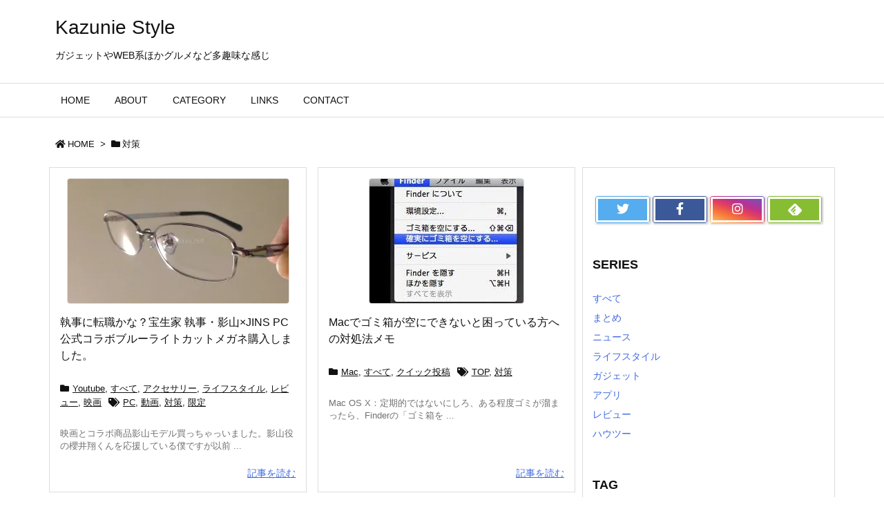

--- FILE ---
content_type: application/javascript
request_url: https://www.infotop.jp/two.js
body_size: -33
content:
function two(pid){
	location.href = 'https://www.infotop.jp/two.php?pid=' + pid;
	return false;
}


--- FILE ---
content_type: application/javascript; charset=utf-8;
request_url: https://dalc.valuecommerce.com/app3?p=886202640&_s=https%3A%2F%2Fkazunie.net%2Ftag%2F%25E5%25AF%25BE%25E7%25AD%2596&vf=iVBORw0KGgoAAAANSUhEUgAAAAMAAAADCAYAAABWKLW%2FAAAAMElEQVQYV2NkFGP4nxHfwtDTXcfAyF%2FE%2FL8%2B%2FjhDzU4LBsaNXF3%2FQ88tYDiscY0BAAGIDlcALIzBAAAAAElFTkSuQmCC
body_size: 840
content:
vc_linkswitch_callback({"t":"697584f5","r":"aXWE9QAPI68DjtHKCooAHwqKBtQijQ","ub":"aXWE9QACD3IDjtHKCooCsQqKBtgqyQ%3D%3D","vcid":"C5W9JdL6UVwEOl5pxvc_JetUAPEqxbit0qyQ8JCxs7_SnSxmY6o9U5sJZSuw6F5x","vcpub":"0.992175","approach.yahoo.co.jp":{"a":"2695956","m":"2201292","g":"c88e138c8a"},"valuecommerce.com":{"a":"2803077","m":"4","g":"b4e344f984"},"paypaystep.yahoo.co.jp":{"a":"2695956","m":"2201292","g":"c88e138c8a"},"mini-shopping.yahoo.co.jp":{"a":"2695956","m":"2201292","g":"c88e138c8a"},"shopping.geocities.jp":{"a":"2695956","m":"2201292","g":"c88e138c8a"},"l":4,"shopping.yahoo.co.jp":{"a":"2695956","m":"2201292","g":"c88e138c8a"},"p":886202640,"paypaymall.yahoo.co.jp":{"a":"2695956","m":"2201292","g":"c88e138c8a"},"valuecommerce.ne.jp":{"a":"2803077","m":"4","g":"b4e344f984"},"s":3492202})